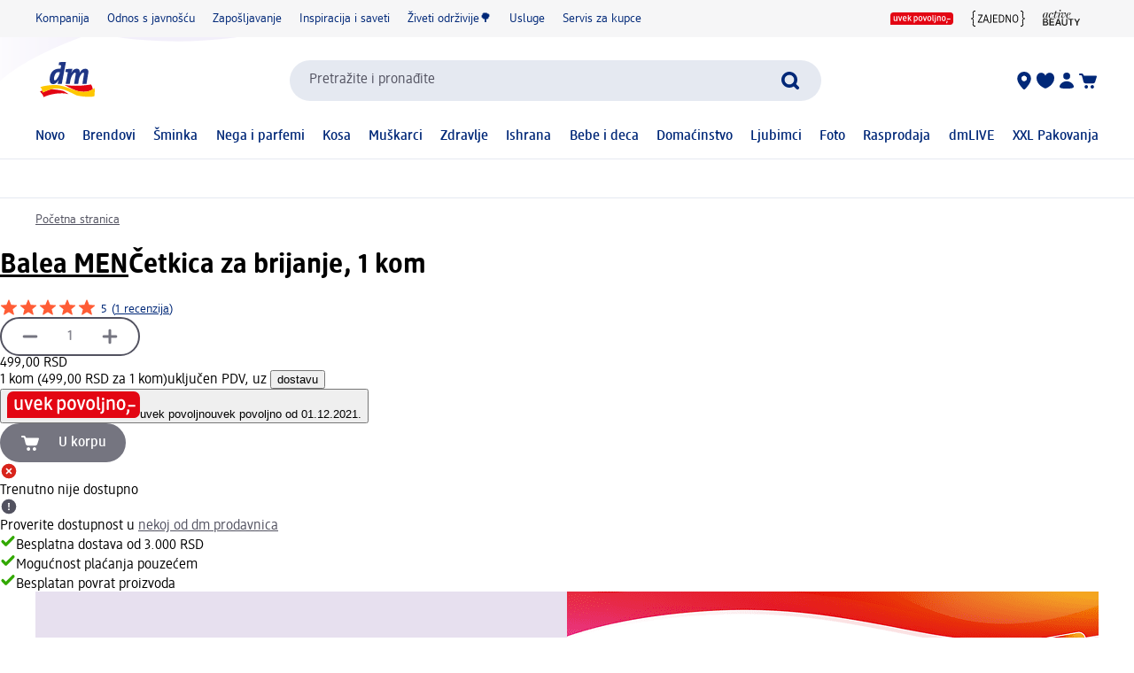

--- FILE ---
content_type: text/css
request_url: https://assets.dm.de/design-system/12.150.2/design-system_dm.min.css
body_size: 60
content:
.ps_icon-container-w8XHL{align-items:center;box-sizing:initial;display:flex;flex-direction:column;padding-right:var(--dimension-spacing-s-rem);width:1.5em}.ps_button-nqpPZ:not([data-overwritestyles=true]){-webkit-font-smoothing:antialiased;-moz-osx-font-smoothing:grayscale;align-items:center;background-color:initial;border-radius:44px;border-style:solid;border-width:2px;cursor:pointer;display:flex;font-family:var(--typography-font-family-primary-main);font-size:var(--typography-font-size-m-rem);font-weight:500;justify-content:center;padding:0 var(--dimension-spacing-s-rem);text-align:center;-webkit-text-decoration:none;text-decoration:none;transition:background-color .2s,color .2s,border-width .2s,border-color .2s;--_height:2.75em;min-height:var(--_height)}.ps_button-nqpPZ:not([data-overwritestyles=true]):focus{outline-color:var(--palette-color2-hex);outline-offset:var(--dimension-spacing-xxxs-rem);outline-style:auto;outline-width:medium}.ps_button-nqpPZ:not([data-overwritestyles=true]):disabled,.ps_button-nqpPZ:not([data-overwritestyles=true]):disabled>*,.ps_button-nqpPZ[aria-disabled=true]:not([data-overwritestyles=true]),.ps_button-nqpPZ[aria-disabled=true]:not([data-overwritestyles=true])>*{cursor:not-allowed}.ps_button-nqpPZ[data-size=s]:not([data-overwritestyles=true]){--_height:2em}.ps_button-nqpPZ[data-size=s]:not([data-overwritestyles=true]):has(>.ps_icon-container-w8XHL:only-child){aspect-ratio:1/1;padding:0}.ps_button-nqpPZ[data-size=s]:not([data-overwritestyles=true]):has(>.ps_icon-container-w8XHL:only-child)>.ps_icon-container-w8XHL{padding-right:0}.ps_button-nqpPZ[data-size=m]:not([data-overwritestyles=true]){--_height:2.75em}.ps_button-nqpPZ[data-size=m]:not([data-overwritestyles=true]):has(>.ps_icon-container-w8XHL:only-child){aspect-ratio:1/1;padding:0}.ps_button-nqpPZ[data-size=m]:not([data-overwritestyles=true]):has(>.ps_icon-container-w8XHL:only-child)>.ps_icon-container-w8XHL{padding-right:0}.ps_button-nqpPZ[data-size=l]:not([data-overwritestyles=true]){--_height:3em}.ps_button-nqpPZ[data-size=l]:not([data-overwritestyles=true]):has(>.ps_icon-container-w8XHL:only-child){aspect-ratio:1/1;padding:0}.ps_button-nqpPZ[data-size=l]:not([data-overwritestyles=true]):has(>.ps_icon-container-w8XHL:only-child)>.ps_icon-container-w8XHL{padding-right:0}.ps_button-nqpPZ[data-kind=primary]:not([data-overwritestyles=true]){background-color:var(--palette-cta-hex);border-color:var(--palette-cta-hex);color:var(--palette-color5-hex)}.ps_button-nqpPZ[data-kind=primary]:not([data-overwritestyles=true]):hover{background-color:var(--palette-color4-hex);border-color:var(--palette-color4-hex);color:var(--palette-color2-hex)}.ps_button-nqpPZ[data-kind=primary]:not([data-overwritestyles=true]):disabled,.ps_button-nqpPZ[data-kind=primary][aria-disabled=true]:not([data-overwritestyles=true]){background-color:var(--palette-color10-hex);border-color:var(--palette-color10-hex);color:var(--palette-color5-hex);cursor:not-allowed}.ps_button-nqpPZ[data-kind=primary]:not([data-overwritestyles=true]):disabled:hover,.ps_button-nqpPZ[data-kind=primary][aria-disabled=true]:not([data-overwritestyles=true]):hover{background-color:var(--palette-color10-hex);border-color:var(--palette-color10-hex);color:var(--palette-color5-hex)}.ps_button-nqpPZ[data-kind=primary]:not([data-overwritestyles=true]):disabled:focus,.ps_button-nqpPZ[data-kind=primary][aria-disabled=true]:not([data-overwritestyles=true]):focus{outline-color:var(--palette-color10-hex)}.ps_button-nqpPZ[data-kind=primary]:not([data-overwritestyles=true]):disabled:focus:hover,.ps_button-nqpPZ[data-kind=primary][aria-disabled=true]:not([data-overwritestyles=true]):focus:hover{border-color:var(--palette-color10-hex)}.ps_button-nqpPZ[data-kind=secondary]:not([data-overwritestyles=true]){background-color:var(--palette-color5-hex);border-color:var(--palette-cta-hex);color:var(--palette-cta-hex)}.ps_button-nqpPZ[data-kind=secondary]:not([data-overwritestyles=true]):hover{background-color:var(--palette-color4-hex);border-color:var(--palette-color4-hex);color:var(--palette-color2-hex)}.ps_button-nqpPZ[data-kind=secondary]:not([data-overwritestyles=true]):focus:hover{border-color:var(--palette-color4-hex)}.ps_button-nqpPZ[data-kind=secondary]:not([data-overwritestyles=true]):disabled,.ps_button-nqpPZ[data-kind=secondary]:not([data-overwritestyles=true]):disabled:hover,.ps_button-nqpPZ[data-kind=secondary][aria-disabled=true]:not([data-overwritestyles=true]),.ps_button-nqpPZ[data-kind=secondary][aria-disabled=true]:not([data-overwritestyles=true]):hover{background-color:var(--palette-color5-hex);border-color:var(--palette-color10-hex);color:var(--palette-color10-hex)}.ps_button-nqpPZ[data-kind=secondary]:not([data-overwritestyles=true]):disabled:focus,.ps_button-nqpPZ[data-kind=secondary][aria-disabled=true]:not([data-overwritestyles=true]):focus{outline-color:var(--palette-color10-hex)}.ps_button-nqpPZ[data-kind=secondary]:not([data-overwritestyles=true]):disabled:focus:hover,.ps_button-nqpPZ[data-kind=secondary][aria-disabled=true]:not([data-overwritestyles=true]):focus:hover{border-color:var(--palette-color10-hex)}.ps_button-nqpPZ[data-kind=invisible]:not([data-overwritestyles=true]){border-color:#0000;color:var(--palette-color3-hex)}.ps_button-nqpPZ[data-kind=invisible]:not([data-overwritestyles=true]):hover{background-color:initial;border-color:#0000;color:var(--palette-color2-hex)}.ps_button-nqpPZ[data-kind=invisible]:not([data-overwritestyles=true]):focus{outline-offset:var(--dimension-spacing-xxxs-rem)}.ps_button-nqpPZ[data-kind=invisible]:not([data-overwritestyles=true]):disabled,.ps_button-nqpPZ[data-kind=invisible][aria-disabled=true]:not([data-overwritestyles=true]){background-color:initial}.ps_button-nqpPZ[data-kind=invisible]:not([data-overwritestyles=true]):disabled:hover,.ps_button-nqpPZ[data-kind=invisible][aria-disabled=true]:not([data-overwritestyles=true]):hover{background-color:initial;border-color:#0000;color:var(--palette-color3-hex)}

--- FILE ---
content_type: text/css
request_url: https://assets.dm.de/om/consent-ui/2025.1029.162/css/consent-ui.min.css
body_size: -158
content:
.om_button-KYMrB {
	flex: 1;
}

.om_header-bHcWJ {
	display: flex;
	align-items: center;
	gap: var(--dimension-spacing-xxs-rem);
}

.om_title-p6Pu_ {
	font-weight: 500;
	color: var(--palette-color3-hex);
	margin-top: 0;
	margin-bottom: var(--dimension-spacing-xs-rem);
}

[data-omId="om-consent-collapsible"] svg {
	color: var(--palette-color15-hex);
}

.om_linkContainer-r0QuS {
	display: flex;
	gap: var(--dimension-spacing-xs-rem);
	margin-top: var(--dimension-spacing-m-rem);
}



--- FILE ---
content_type: text/css
request_url: https://assets.dm.de/content-ui/1.1583.0/css/content-full.min.css
body_size: 1321
content:
/*! The license information is located in the file oss-licenses.txt, which can always be found in the directory of the respective version: https://assets.dm.de/<bundle>/<version>/oss-licenses.txt (e.g. https://assets.dm.de/composing/2024.12.21043/oss-licenses.txt).  */.edico_errorComponent-QOI9X{margin-top:var(--dimension-spacing-m-rem)}.edico_errorMessageContainer-NRKJE{align-items:center;display:flex;flex-direction:column;justify-content:center;min-height:60vh;padding:var(--dimension-spacing-xl-rem) var(--dimension-spacing-s-rem)}.edico_errorMessageContent-mQcvc{color:var(--palette-color2-hex);font-family:var(--typography-font-family-primary-main);font-size:var(--typography-font-size-l-rem);font-weight:400;line-height:var(--typography-line-height-l-value);max-width:var(--dimension-content-size-m-value);text-align:center}.edico_loadMoreControlContainer-zPGtB{align-items:center;display:flex;justify-content:center;margin:var(--dimension-spacing-s-rem) auto;max-width:800px;position:relative;width:100%}.edico_outerContainer-e_hzD{container-name:foo;container-type:inline-size;height:100%;position:absolute;width:100%}.edico_medBadgeContainer-n12oa{align-items:center;background-color:var(--palette-background-hex);border-bottom-right-radius:var(--radius-l-rem);border-top-right-radius:var(--radius-l-rem);bottom:10%;display:flex;justify-content:center;left:0;position:absolute;width:45%}@container foo (width > 260px){.edico_medBadgeContainer-n12oa{bottom:7%;width:30%}}.edico_link-PeY1f{cursor:pointer;text-decoration:none}.edico_link-PeY1f:focus{outline-color:var(--palette-color2-hex)}.edico_footnote-B5fTF{cursor:help}.edico_footnote-B5fTF:focus{outline-color:var(--palette-color2-hex)}.edico_richTextContainer-yReK3{background-color:transparent;display:flex;justify-content:flex-start;margin:0 auto;max-width:var(--dimension-content-size-l-px);padding:0 var(--dimension-spacing-s-rem)}.edico_richTextContainerNoHorizontalPadding-sgNJ_{padding:0}.edico_richTextContainerCentered-N6kym{justify-content:center}.edico_richTextContainerInverted-OSO6o{background-color:var(--palette-color2-hex);padding:var(--dimension-spacing-xs-rem) var(--dimension-spacing-s-rem)}@media (min-width:900px){.edico_richTextContainer-yReK3{padding:0 var(--dimension-spacing-xl-rem)}.edico_richTextContainerNoHorizontalPadding-sgNJ_{padding:0}.edico_richTextContainerInverted-OSO6o{padding:var(--dimension-spacing-xs-rem) var(--dimension-spacing-xl-rem)}}@media (min-width:1200px){.edico_richTextContainer-yReK3{border-radius:0;padding:0 25px}.edico_richTextContainerNoHorizontalPadding-sgNJ_{padding:0}.edico_richTextContainerInverted-OSO6o{border-radius:6px;padding:var(--dimension-spacing-xs-rem) 25px}}@media (min-width:1280px){.edico_richTextContainer-yReK3{padding:0}.edico_richTextContainerInverted-OSO6o{padding:var(--dimension-spacing-xs-rem) var(--dimension-spacing-s-rem)}}.edico_richTextContent-wl4kh{color:var(--palette-color2-hex);font-family:var(--typography-font-family-primary-main);font-weight:400;line-height:var(--typography-line-height-m-value);max-width:var(--dimension-content-size-m-px);width:100%}.edico_richTextContentInverted-Q0Gh9{color:var(--palette-color5-hex)}.edico_td-xM_9O .edico_pTag-tadRB{margin:0 0 var(--dimension-spacing-xs-rem)}:is(.edico_td-xM_9O .edico_pTag-tadRB):last-child{margin-bottom:0}.edico_td-xM_9O .edico_pTag-tadRB{color:var(--palette-color3-hex)}.edico_strongTag-GnYqp{font-family:var(--typography-font-family-primary-main);font-weight:700}.edico_tocList-MRvD5{margin-block-start:unset;padding-inline-start:unset}.edico_aTag-rcbcg{overflow-wrap:anywhere;text-decoration:underline}.edico_aTagDefault-upa2a{color:var(--palette-color3-hex)}.edico_aTagDefault-upa2a:focus,.edico_aTagDefault-upa2a:hover{color:var(--palette-color2-hex)}.edico_aTagDefault-upa2a:focus{outline-color:var(--palette-color2-hex)}.edico_aTagInverted-OOWgU,.edico_aTagInverted-OOWgU:hover{color:var(--palette-color5-hex)}.edico_aTagInverted-OOWgU:focus{color:var(--palette-color5-hex);outline-color:var(--palette-color5-hex)}.edico_bottomSpacingUnlessLastChild-ESqwE{margin-bottom:var(--dimension-spacing-l-rem)}.edico_bottomSpacingUnlessLastChild-ESqwE:last-child{margin-bottom:0}.edico_tableContainer-dQKdx{display:flex;flex-direction:column;max-width:100%;overflow:auto}.edico_table-OSZWh{border-collapse:collapse;border-spacing:0;display:block;hyphens:auto;max-width:-moz-fit-content;max-width:fit-content;overflow-wrap:break-word;overflow-x:auto;table-layout:fixed}.edico_th-dEvBE{box-sizing:border-box;font-weight:400;max-width:29vw;min-width:29vw;padding:var(--dimension-spacing-xxs-rem);text-align:start}.edico_thDefault-fTLO5{background-color:var(--palette-color4-hex);border:3px solid var(--palette-background-alternative-hex);color:var(--palette-color2-hex)}.edico_thInverted-GyQcs{background-color:#335393;border:3px solid #5a73a7;color:#fff}.edico_td-xM_9O{max-width:29vw;min-width:29vw;padding:var(--dimension-spacing-xxs-rem);white-space:normal}.edico_td-xM_9O,.edico_tdDefault-c6WXy{border:3px solid var(--palette-color9-hex);color:var(--palette-color3-hex)}.edico_tdInverted-iMTXQ{border:3px solid #5a73a7;color:#fff}@media (min-width:900px){.edico_td-xM_9O,.edico_th-dEvBE{max-width:none;min-width:0;min-width:auto}}.edico_iconContainer-cml0b{align-items:center;background-color:hsla(0,0%,100%,.8);border-radius:50%;display:flex;justify-content:center;position:absolute;text-align:center}.edico_overlay-aIicg{background-color:#fff;border-radius:6px;display:block;height:100%;opacity:.3;position:absolute;text-align:center;width:100%}.edico_picture-wUJ7T,.edico_pictureContainer-YGnUF{display:flex;justify-content:center}.edico_pictureContainer-YGnUF{position:relative}.edico_imageContainer-n3ycJ{align-self:center;position:relative}@media (forced-colors:active){.edico_imageContainer-n3ycJ{background-color:#fff;forced-color-adjust:none}}.edico_image-OHTyg{display:block;height:auto;max-width:100%;width:auto}.edico_dummyImageStyle-mhJzp{aspect-ratio:1/.7025;background-color:var(--palette-color4-hex);display:flex;justify-content:center;width:100%}.edico_linkStyle-eG0od{text-decoration:none}.edico_resultsContainer-JI42o{display:flex}.edico_imageStyle-qHtWB{align-items:center;aspect-ratio:1/.7025;display:flex;flex:1 0 33%;flex-direction:row;justify-content:center;max-width:10rem;padding-right:0;position:relative}.edico_resultLabelStyle-oB3Mz{align-items:flex-start;display:flex;flex:1 0 67%;flex-direction:column;justify-content:center;padding-left:var(--dimension-spacing-xs-rem)}@media (min-width:600px){.edico_imageStyle-qHtWB{padding-right:0}.edico_resultLabelStyle-oB3Mz{padding-left:var(--dimension-spacing-m-rem)}}@media (min-width:900px){.edico_imageStyle-qHtWB{flex:1 0 22%;max-width:13rem;padding-right:0}.edico_resultLabelStyle-oB3Mz{flex:1 0 78%;padding-left:var(--dimension-spacing-xl-rem)}}.edico_container-Rmznk{color:var(--palette-color3-hex);font-family:var(--typography-font-family-primary-main);font-size:var(--typography-font-size-m-rem);font-weight:400;line-height:var(--typography-line-height-m-value);margin:0 auto var(--dimension-spacing-l-rem);max-width:var(--dimension-content-size-l-px);padding:0 var(--dimension-spacing-s-rem)}.edico_count-_6erd{margin:var(--dimension-spacing-xs-rem) 0}@media (min-width:900px){.edico_container-Rmznk{padding:0 var(--dimension-spacing-xl-rem)}}@media (min-width:1200px){.edico_container-Rmznk{padding:0 25px}}@media (min-width:1280px){.edico_container-Rmznk{padding:0}}.edico_image-LSSJ6{aspect-ratio:400/281;display:block;height:auto;margin-top:-12px;max-width:100%;width:auto}.edico_textContainer-sOMq9{padding:0 var(--dimension-spacing-xs-rem) .5rem var(--dimension-spacing-xs-rem)}.edico_textContainer-sOMq9,.edico_topContainer-JAq8v{display:flex;flex-direction:column}.edico_topBanner-aOcBK{align-items:center;background-color:#eae1fb;display:flex;flex:1;justify-content:center;padding:0 var(--dimension-spacing-xxs-rem);text-align:center}.edico_triangleInner-wEJCX{align-self:center;border-left:12px solid transparent;border-right:12px solid transparent;border-top:12px solid #eae1fb;height:0;width:0;z-index:2}.edico_triangleOuter-WQwEG{align-self:center;border-left:13px solid transparent;border-right:13px solid transparent;border-top:13px solid #fff;height:0;margin-top:-11px;width:0;z-index:1}.edico_imageContainer-FWbld{aspect-ratio:1/1.05;display:flex;flex-direction:column;position:relative;width:100%}

--- FILE ---
content_type: text/css
request_url: https://assets.dm.de/productsearch/2025.1120.20562/css/productsearch-dm.min.css
body_size: 1249
content:
:root{--breakpoints-horizontal-xxl-px:1800px;--breakpoints-horizontal-xl-px:1600px;--breakpoints-horizontal-l-px:1200px;--breakpoints-horizontal-m-px:900px;--breakpoints-horizontal-s-px:600px;--breakpoints-horizontal-xs-px:480px;--breakpoints-horizontal-xxs-px:374px;--breakpoints-vertical-l-px:900px;--breakpoints-vertical-m-px:600px;--breakpoints-vertical-s-px:475px}.ps_content-tile-container-LyLG1{display:flex;height:100%}.ps_buttonStyles-oLO7h{bottom:var(--dimension-spacing-m-rem);position:absolute;right:var(--dimension-spacing-m-rem)}.ps_container-qoqnY{border-radius:var(--radius-m-rem);height:100%;overflow:hidden}.ps_container-qoqnY,.ps_containerTop-XNHOE{background-color:#fff;background-color:var(--linking-tile-logo-bg,#fff);width:100%}.ps_containerTop-XNHOE{align-items:center;display:flex;justify-content:center;padding-bottom:var(--dimension-spacing-xl-rem);padding-top:var(--dimension-spacing-xl-rem);position:relative}.ps_containerTop-XNHOE>*{height:var(--linking-tile-logo-height);max-height:100%;max-width:100%;width:var(--linking-tile-logo-width )}.ps_containerBottom-Cikge{position:relative;width:100%}.ps_image-DOzZ4{width:100%}.ps_textOverlay-vWiN8{align-items:center;bottom:0;display:flex;justify-content:center;left:0;padding-left:var(--dimension-spacing-s-rem);padding-right:var(--dimension-spacing-s-rem);position:absolute;right:0;top:0}.ps_text-Djk8z{text-align:left}.ps_bottomHalfBorder-q5QA6{bottom:0;height:var(--radius-m-rem)}.ps_bottomHalf-pB6b8,.ps_bottomHalfBorder-q5QA6{background-color:#fff;background-color:var(--linking-tile-bottom-bg,#fff);left:0;position:absolute;right:0;z-index:0}.ps_bottomHalf-pB6b8{height:50%}.ps_icon-style-pharmacy-Za7Tt{height:25px;width:auto}.ps_icon-style-default-ZqpIA{height:25px;padding-right:var(--dimension-spacing-xxxs-rem);width:auto}.ps_reset-facet-container-K5JMK{border-bottom:1px solid var(--palette-color4-hex);display:flex;justify-content:flex-end;padding:var(--dimension-spacing-xs-rem) var(--dimension-spacing-xxs-rem) var(--dimension-spacing-xxs-rem);width:100%}.ps_reset-facet-button-J7JoS{-webkit-appearance:none;-moz-appearance:none;appearance:none;background-color:var(--palette-color5-hex);border:none;color:var(--palette-color2-hex);cursor:pointer;font-family:var(--typography-font-family-primary-main);font-size:var(--typography-font-size-xs-rem);font-weight:500}.ps_close-layer-container-cQQVH{border-top:1px solid var(--palette-color4-hex);display:flex;justify-content:center;padding:15px 0;width:100%}.ps_dropdown-egL3D{margin:var(--dimension-spacing-xxxs-rem) var(--dimension-spacing-xxs-rem) var(--dimension-spacing-xxxs-rem) 0}.ps_color-circle-MDWpz{border-style:solid}.ps_color-circle-image-YEkao{height:auto;width:auto}.ps_color-grid-container-a22Zr{align-items:center;background-color:inherit;border:none;color:var(--palette-color2-hex);cursor:pointer;display:flex;flex-direction:column;justify-content:flex-start;min-height:60px;padding:var(--dimension-spacing-xxs-rem) var(--dimension-spacing-xs-rem) 0;width:100%}.ps_color-grid-container-a22Zr.ps_selected-eh_1H,.ps_color-grid-container-a22Zr:focus,.ps_color-grid-container-a22Zr:focus-within,.ps_color-grid-container-a22Zr:hover{background-color:var(--palette-color4-hex);outline:none}.ps_color-grid-container-a22Zr .ps_text-container-WRTjW{margin:var(--dimension-spacing-xxxs-rem) 0;text-align:center}.ps_color-grid-container-a22Zr .ps_text-qM6ZA{color:var(--palette-color3-hex);font-size:var(--typography-font-size-s-rem)}.ps_selected-eh_1H:is(.ps_color-grid-container-a22Zr .ps_text-qM6ZA){color:var(--palette-color2-hex)}.ps_filter-facet-value-list-RlFmX{display:grid;grid-template-columns:repeat(4,25%);margin:0;padding:0}@media (min-width:600px){.ps_filter-facet-value-list-RlFmX{grid-template-columns:repeat(8,12.5%)}}@media (min-width:900px){.ps_filter-facet-value-list-RlFmX{grid-template-columns:repeat(3,33.3%)}}.ps_filter-form-ohNyu{margin:var(--dimension-spacing-xxs-rem) var(--dimension-spacing-xxs-rem)}.ps_input-field-container-gK_F2{display:flex;flex-direction:column}.ps_input-container-OeMA3{margin-bottom:var(--dimension-spacing-xs-rem);margin-left:var(--dimension-spacing-s-rem);margin-right:var(--dimension-spacing-s-rem);position:relative}.ps_input-with-separator-container-ZXb3m{align-items:center;display:flex;flex-direction:row;justify-content:flex-start}.ps_label-ahTZp{align-self:flex-start;margin:var(--dimension-spacing-s-rem) var(--dimension-spacing-s-rem) var(--dimension-spacing-xxxs-rem)}.ps_separator-container-FY0Mj{align-items:center;justify-content:center;margin-bottom:var(--dimension-spacing-xs-rem);padding-left:var(--dimension-spacing-xs-value);padding-right:var(--dimension-spacing-xs-value);width:var(--dimension-spacing-xl-rem)}.ps_separator-ym__S{width:60%}.ps_rightIconText-T3N2k{align-items:center}.ps_range-input-container-FK9cj{display:flex;flex-direction:row;justify-content:center;padding-bottom:var(--dimension-spacing-xs-value)}.ps_filters-dropdown-container-bohoR{display:flex;flex-wrap:wrap;justify-content:flex-start;margin:0 auto;max-width:var(--dimension-content-size-l-px);width:100%}.ps_collapsible-header-container-__I3O{display:flex;flex-grow:1;overflow:hidden;text-overflow:ellipsis;white-space:nowrap}.ps_collapsible-header-selected-values-container-t2meL{align-items:center;display:inline-flex;overflow:hidden}.ps_collapsible-header-selected-values-icon-eGxWa{display:flex;margin-left:var(--dimension-spacing-xxxs-rem)}.ps_collapsible-header-selected-values-rmxi5{align-items:center;color:var(--palette-color3-hex);font-size:var(--typography-font-size-s-rem);margin-left:var(--dimension-spacing-xxxs-rem);overflow:hidden;text-overflow:ellipsis;white-space:nowrap}.ps_layer-container-Vsy3v{display:flex;flex-direction:column;height:100%;justify-content:space-between}.ps_layer-header-fg1eG{display:flex;height:24px;justify-content:flex-start}.ps_layer-header-reset-button-rSSkE{-webkit-appearance:none;-moz-appearance:none;appearance:none;background-color:var(--palette-color5-hex);border:none;color:var(--palette-color2-hex);cursor:pointer;font-family:var(--typography-font-family-primary-main);font-size:var(--typography-font-size-s-rem);font-weight:500;height:24px;margin:0;padding:0}.ps_layer-content-uzXaa{align-items:center;background:var(--palette-color9-hex);flex-grow:1}.ps_layer-collapsible-container-uBxG3{box-sizing:border-box;margin:0 auto;max-width:var(--dimension-content-size-m-px);padding:0 var(--dimension-spacing-xxs-rem)}.ps_layer-footer-aYV4G{background:var(--palette-color5-hex);margin:0 auto;max-width:100%;padding:var(--dimension-spacing-xxs-rem);width:var(--dimension-content-size-m-px)}.ps_layer-control-container-BApOI{max-width:800px;width:100%}.ps_layer-control-container-BApOI,.ps_tag-wbVwP{align-items:center;display:flex;justify-content:center}.ps_tag-wbVwP{-webkit-appearance:none;-moz-appearance:none;appearance:none;background-color:transparent;border-color:var(--palette-color4-hex);border-radius:10rem;border-style:solid;border-width:2px;color:var(--palette-color2-hex);cursor:pointer;font-family:var(--typography-font-family-primary-main);font-size:var(--typography-font-size-s-rem);font-weight:400;margin-bottom:var(--dimension-spacing-xxs-rem);margin-right:var(--dimension-spacing-xxs-rem);min-height:var(--dimension-spacing-l-rem);padding:var(--dimension-spacing-xxxs-rem) var(--dimension-spacing-xs-rem)}.ps_tag-wbVwP:hover{border-color:var(--palette-color2-hex)}.ps_tag-wbVwP:focus{box-shadow:0 0 5px var(--palette-color1-hex);outline:none}.ps_image-container-m1v4p,.ps_tag-name-Wnv3h{margin-right:var(--dimension-spacing-xxs-rem)}.ps_cloud-container-hIReJ{display:flex;flex-flow:row wrap;margin-bottom:0;margin-top:var(--dimension-spacing-xs-rem);padding:0}.ps_filter-control-container-FGTox{margin-bottom:var(--dimension-spacing-xs-rem)}.ps_store-availability-filter-banner-g1mA_{align-items:center;background-color:var(--palette-color4-hex);border-radius:var(--radius-s-rem);display:flex;gap:var(--dimension-spacing-xs-rem);padding:var(--dimension-spacing-xxs-rem) var(--dimension-spacing-xs-rem)}.ps_store-availability-filter-control-QUmEe{align-items:center;display:flex;justify-content:center;min-height:27.19px}.ps_store-availability-filter-text-CMRof{margin-top:var(--dimension-spacing-xxxs-rem)}.ps_store-availability-filter-banner-icon-container-RvLwO{align-items:center;display:flex;flex-direction:column;height:100%;justify-content:center}.ps_storefinder-map-layer-UXQfD{height:88vh;overflow-y:auto}@media (min-width:900px){.ps_storefinder-map-layer-UXQfD{height:auto}}.ps_filter-loading-zVe__{animation:ps_pulse-vorPW 2s infinite;background-color:var(--palette-color9-hex);height:47.19px;width:100%}@keyframes ps_pulse-vorPW{0%{opacity:1}50%{opacity:.5}to{opacity:1}}

--- FILE ---
content_type: image/svg+xml
request_url: https://editorial-content.dm-static.com/image/upload/fl_sanitize/content/rootpage-dm-shop-sr-rs/resource/blob/3146166/75d00d8cc3d2e2985abc3828a6e94991/footer-immerguenstig-bild-data.svg
body_size: 2177
content:
<?xml version="1.0"?>
<svg xmlns="http://www.w3.org/2000/svg" width="71" height="22" viewBox="0 0 71 22" fill="none">
<path d="M67.6984 4H3.30156C2.41997 4.00653 1.57705 4.36071 0.957995 4.98473C0.338942 5.60874 -0.00560092 6.45154 6.88842e-05 7.32796V18H67.6984C69.5231 18 70.9999 16.5072 70.9999 14.672V7.32796C71.0032 6.89387 70.9204 6.4634 70.7562 6.06115C70.592 5.65891 70.3496 5.29278 70.043 4.9837C69.7364 4.67462 69.3715 4.42866 68.9692 4.25987C68.5669 4.09108 68.1351 4.00277 67.6984 4Z" fill="#E30613"/>
<path d="M67.4755 11.0476H64.3099C64.1087 11.0476 63.9852 11.1076 63.9852 11.5417C63.9852 11.9758 64.1087 12.0358 64.3099 12.0358H67.4755C67.6731 12.0358 67.7966 11.9758 67.7966 11.5417C67.7966 11.1076 67.6731 11.0476 67.4755 11.0476ZM63.9817 13.4086C63.5299 13.4086 63.417 13.6098 63.417 13.8603C63.417 13.9944 63.4523 14.2556 63.4523 14.485C63.4523 15.2049 63.1488 15.5437 62.9794 15.7908C62.9229 15.8719 62.8982 15.9319 62.8982 16.0025C62.8982 16.2248 63.1382 16.3907 63.3076 16.3907C63.7099 16.3907 64.6063 15.4237 64.6063 14.1356C64.6063 13.6662 64.4863 13.4086 63.9817 13.4086ZM26.4142 8.59137C26.4142 8.32669 26.4495 8.14671 26.8871 8.14671C27.2683 8.14671 27.3494 8.28434 27.3988 8.59137L27.4271 8.78547C27.595 8.55694 27.8146 8.37133 28.0679 8.24376C28.3212 8.1162 28.601 8.05029 28.8846 8.05142C30.021 8.05142 30.8433 9.09604 30.8433 10.8394C30.8433 12.7522 29.841 13.8568 28.6623 13.8568C28.4439 13.8616 28.2268 13.8232 28.0233 13.7439C27.8198 13.6646 27.634 13.5458 27.4765 13.3945V15.4061C27.4765 15.6496 27.4271 15.8366 26.9471 15.8366C26.4672 15.8366 26.4178 15.6496 26.4178 15.4026L26.4142 8.59137ZM27.473 12.4169C27.7588 12.6957 28.1082 12.8792 28.4964 12.8792C29.1211 12.8792 29.7492 12.3922 29.7492 10.9524C29.7492 9.72069 29.2905 9.06075 28.5564 9.06075C28.3465 9.06697 28.1407 9.11994 27.9539 9.21579C27.767 9.31164 27.604 9.44796 27.4765 9.61482L27.473 12.4169ZM31.6938 10.9876C31.6938 9.12427 32.6713 8.05142 33.9983 8.05142C35.3111 8.05142 36.2428 9.11015 36.2428 10.9241C36.2428 12.784 35.2652 13.8533 33.9383 13.8533C32.6255 13.8533 31.6938 12.8051 31.6938 10.9876ZM35.1453 10.9488C35.1453 9.66422 34.6971 8.99369 33.9665 8.99369C33.236 8.99369 32.7913 9.66422 32.7913 10.9488C32.7913 12.2334 33.2395 12.9075 33.9701 12.9075C34.7006 12.9075 35.1453 12.2369 35.1453 10.9488ZM36.8075 8.59137C36.7892 8.54541 36.7808 8.49611 36.7828 8.44668C36.7828 8.26317 36.9169 8.14671 37.3051 8.14671C37.7886 8.14671 37.8591 8.32316 37.9368 8.59137L38.7555 11.3582C38.8085 11.5311 38.9108 11.9087 38.9849 12.3534H39.0026C39.0802 11.9123 39.179 11.5523 39.239 11.3476L40.079 8.5949C40.1601 8.33375 40.2131 8.14671 40.6719 8.14671C41.0283 8.14671 41.1659 8.26317 41.1659 8.44668C41.1659 8.48432 41.1577 8.53256 41.1412 8.59137L39.6308 13.2992C39.5143 13.6592 39.3696 13.758 38.9743 13.758C38.5791 13.758 38.4344 13.6592 38.3179 13.2992L36.8075 8.59137ZM41.7059 10.9876C41.7059 9.12427 42.6834 8.05142 44.0104 8.05142C45.3232 8.05142 46.2549 9.11015 46.2549 10.9241C46.2549 12.784 45.2773 13.8533 43.9504 13.8533C42.6376 13.8533 41.7059 12.8051 41.7059 10.9876ZM45.1574 10.9488C45.1574 9.66422 44.7092 8.99369 43.9786 8.99369C43.2481 8.99369 42.8034 9.66422 42.8034 10.9488C42.8034 12.2334 43.2516 12.9075 43.9786 12.9075C44.7056 12.9075 45.1574 12.2369 45.1574 10.9488ZM55.7341 10.1089C55.7341 9.36778 55.4588 9.06075 54.8977 9.06075C54.4441 9.07265 54.0118 9.25541 53.6872 9.57247V13.3239C53.6872 13.571 53.6413 13.7615 53.1579 13.7615C52.6744 13.7615 52.6285 13.571 52.6285 13.3239V8.5949C52.6285 8.33375 52.6603 8.14671 53.0979 8.14671C53.479 8.14671 53.5637 8.28787 53.6096 8.59137L53.6308 8.71489C54.019 8.2914 54.5836 8.05142 55.2047 8.05142C56.1223 8.05142 56.7928 8.5702 56.7928 9.86891V13.3274C56.7928 13.5745 56.747 13.7615 56.2635 13.7615C55.78 13.7615 55.7341 13.571 55.7341 13.3239V10.1089ZM57.9363 10.9876C57.9363 9.12427 58.9103 8.05142 60.2373 8.05142C61.5501 8.05142 62.4818 9.11015 62.4818 10.9241C62.4818 12.784 61.5077 13.8533 60.1808 13.8533C58.868 13.8533 57.9363 12.8051 57.9363 10.9876ZM61.3878 10.9488C61.3878 9.66422 60.9396 8.99369 60.209 8.99369C59.4785 8.99369 59.0303 9.66422 59.0303 10.9488C59.0303 12.2334 59.482 12.9075 60.209 12.9075C60.936 12.9075 61.3878 12.2369 61.3878 10.9488ZM6.82058 8.58079C6.82058 8.33375 6.86998 8.14671 7.34994 8.14671C7.8299 8.14671 7.87931 8.33375 7.87931 8.58079V12.1028C7.87931 12.6216 7.97813 13.2392 7.97813 13.4439C7.97813 13.5921 7.92872 13.7615 7.49464 13.7615C7.15937 13.7615 7.04644 13.6592 6.89469 13.1722C6.69275 13.391 6.44693 13.5647 6.17328 13.6821C5.89963 13.7995 5.60431 13.8578 5.30659 13.8533C4.39255 13.8533 3.71143 13.3239 3.71143 12.0393V8.58079C3.71143 8.33375 3.76083 8.14671 4.24079 8.14671C4.72075 8.14671 4.77016 8.33375 4.77016 8.58079V11.7923C4.77016 12.544 5.04896 12.8475 5.60656 12.8475C6.06262 12.8391 6.49771 12.6544 6.82058 12.3322V8.58079ZM8.89922 8.59137C8.88214 8.54515 8.87493 8.49586 8.87805 8.44668C8.87805 8.26317 9.01216 8.14671 9.39683 8.14671C9.88032 8.14671 9.95443 8.32316 10.0321 8.59137L10.8508 11.3582C10.9038 11.5311 11.0061 11.9087 11.0767 12.3534H11.0979C11.172 11.9123 11.2708 11.5523 11.3343 11.3476L12.1742 8.5949C12.2554 8.33375 12.3084 8.14671 12.7671 8.14671C13.1236 8.14671 13.2612 8.26317 13.2612 8.44668C13.2612 8.48432 13.2518 8.53256 13.233 8.59137L11.7225 13.2992C11.6096 13.6592 11.4649 13.758 11.0661 13.758C10.6673 13.758 10.5261 13.6592 10.4097 13.2992L8.89922 8.59137ZM15.0575 11.3194C15.1458 12.4522 15.6575 12.9004 16.5362 12.9004C17.2174 12.9004 17.6126 12.6322 17.8208 12.6322C18.0502 12.6322 18.1173 12.9781 18.1173 13.1722C18.1173 13.4086 18.022 13.4968 17.7855 13.5921C17.5738 13.6768 17.0374 13.8533 16.3809 13.8533C14.8811 13.8533 13.9635 12.9145 13.9635 11.0476C13.9635 9.11015 14.9481 8.05142 16.2468 8.05142C17.4856 8.05142 18.2973 9.01134 18.2973 10.7371C18.2973 11.1853 18.2443 11.3194 17.8491 11.3194H15.0575ZM17.2562 10.5218C17.2244 9.42777 16.8256 8.95487 16.2257 8.95487C15.601 8.95487 15.1563 9.47365 15.0611 10.5218H17.2562ZM50.1334 9.72422C50.1334 9.47718 50.1828 9.29014 50.6628 9.29014C51.1427 9.29014 51.1921 9.48071 51.1921 9.72422V13.8956C51.1921 15.6178 49.9464 15.7661 49.604 15.7661C49.3182 15.7661 49.1982 15.6637 49.1982 15.272C49.1982 14.9403 49.2829 14.8944 49.4946 14.8203C49.7417 14.7285 50.1299 14.6262 50.1299 13.7439L50.1334 9.72422ZM50.6628 8.66549C50.2499 8.66549 50.0064 8.34081 50.0064 7.97025C50.0064 7.59969 50.2499 7.27148 50.6628 7.27148C51.0757 7.27148 51.3192 7.59616 51.3192 7.97025C51.3192 8.34434 51.0792 8.66549 50.6628 8.66549ZM47.3948 7.26443C47.3948 7.01739 47.4407 6.83035 47.9242 6.83035C48.4077 6.83035 48.4535 7.01739 48.4535 7.26443V12.1134C48.4535 12.7804 48.7782 12.8051 48.9829 12.8898C49.1417 12.9569 49.1805 13.0451 49.1805 13.278C49.1805 13.7615 49.0041 13.7968 48.7571 13.7968C48.0795 13.7968 47.3948 13.518 47.3948 12.2546V7.26443ZM21.2829 11.2064L20.7182 11.8064V13.3239C20.7182 13.571 20.6724 13.7615 20.1889 13.7615C19.7054 13.7615 19.6595 13.571 19.6595 13.3274V7.26443C19.6595 7.01739 19.7054 6.83035 20.1889 6.83035C20.6724 6.83035 20.7182 7.01739 20.7182 7.26443V10.6277L22.3028 8.60549C22.5498 8.29493 22.6663 8.14671 23.1498 8.14671C23.4862 8.14671 23.6545 8.22435 23.6545 8.37963C23.6545 8.43256 23.6333 8.4855 23.5345 8.60902L21.9922 10.4512L23.718 13.3063C23.7533 13.3733 23.785 13.458 23.7886 13.518C23.7886 13.6662 23.6474 13.7615 23.2874 13.7615C22.7934 13.7615 22.6981 13.5851 22.5287 13.3027L21.2829 11.2064Z" fill="white"/>
</svg>


--- FILE ---
content_type: image/svg+xml
request_url: https://assets.dm.de/om/review-ui/assets/stars/StarFilledABTest.svg
body_size: 313
content:
<?xml version="1.0" encoding="utf-8"?>
<!-- Generator: Adobe Illustrator 24.1.0, SVG Export Plug-In . SVG Version: 6.00 Build 0)  -->
<svg version="1.1" id="Ebene_1" xmlns="http://www.w3.org/2000/svg" xmlns:xlink="http://www.w3.org/1999/xlink" x="0px" y="0px"
	 viewBox="0 0 24 24" style="enable-background:new 0 0 24 24;" xml:space="preserve">
<style type="text/css">
	.st0{fill:#ff5c35;}
</style>
<g>
	<g>
		<g>
			<path class="st0" d="M17.45,21.25L12,17.91l-5.45,3.34c-0.14,0.09-0.28,0.13-0.41,0.13c-0.3,0-0.53-0.19-0.53-0.57
				c0-0.13,0.03-0.22,0.16-0.75l1.42-5.59l-4.91-4.04C2.07,10.25,2,10.07,2,9.9c0-0.31,0.22-0.49,0.63-0.52l6.41-0.45l2.39-5.86
				c0.12-0.3,0.34-0.44,0.57-0.44s0.45,0.14,0.57,0.44l2.39,5.86l6.41,0.45C21.78,9.41,22,9.59,22,9.9c0,0.17-0.07,0.35-0.29,0.53
				l-4.91,4.04l1.42,5.59c0.13,0.53,0.16,0.62,0.16,0.75c0,0.38-0.22,0.57-0.53,0.57C17.72,21.37,17.59,21.34,17.45,21.25z"/>
		</g>
	</g>
</g>
</svg>


--- FILE ---
content_type: image/svg+xml
request_url: https://editorial-content.dm-static.com/image/upload/fl_sanitize/content/rootpage-dm-shop-sr-rs/resource/blob/3146154/b676dc950535a7e309aa3ca02c3812db/miteinander-logo-data.svg
body_size: 1932
content:
<?xml version="1.0"?>
<svg xmlns="http://www.w3.org/2000/svg" width="61" height="22" viewBox="0 0 61 22" fill="none">
<path d="M1.66225 10.9998C2.13454 10.8622 2.54353 10.5523 2.81455 10.1268C3.08556 9.7013 3.20053 9.18851 3.13845 8.68207C3.13845 7.66607 2.806 5.71979 2.806 4.77681C2.806 3.22106 3.6844 3.06548 4.7153 2.95753C4.9044 2.93848 5.0264 2.92578 5.0264 2.49716C5.0264 2.05266 4.89525 2.01456 4.5628 2.01456C4.2043 1.97451 3.84173 2.01735 3.50098 2.14002C3.16023 2.2627 2.8497 2.46218 2.59156 2.72422C2.33343 2.98626 2.13406 3.30441 2.00768 3.65593C1.88131 4.00745 1.83105 4.38368 1.8605 4.75776C1.8605 5.75154 2.1899 7.68829 2.1899 8.71065C2.1899 10.3712 1.3115 10.4506 0.2989 10.5268C0.122 10.5363 0 10.5585 0 10.9998C0 11.4412 0.122 11.4634 0.305 11.4729C1.3115 11.5491 2.196 11.6317 2.196 13.289C2.196 14.3114 1.8605 16.2481 1.8605 17.2419C1.83098 17.6163 1.88129 17.9928 2.00784 18.3446C2.13439 18.6964 2.33404 19.0147 2.59253 19.2768C2.85101 19.5389 3.16194 19.7383 3.50307 19.8607C3.8442 19.9832 4.20712 20.0257 4.56585 19.9851C4.89525 19.9851 5.02945 19.947 5.02945 19.5025C5.02945 19.0707 4.90745 19.0612 4.7153 19.0421C3.6844 18.9342 2.806 18.7754 2.806 17.2228C2.806 16.2799 3.1354 14.3336 3.1354 13.3176C3.19763 12.8116 3.08309 12.2991 2.81268 11.8737C2.54226 11.4482 2.13397 11.1381 1.66225 10.9998ZM59.3377 10.9998C58.866 10.8616 58.4577 10.5514 58.1873 10.126C57.9169 9.70054 57.8024 9.18809 57.8646 8.68207C57.8646 7.66607 58.194 5.71979 58.194 4.77681C58.194 3.22106 57.3156 3.06548 56.2847 2.95753C56.0956 2.93848 55.9736 2.92896 55.9736 2.49716C55.9736 2.05266 56.1047 2.01456 56.4372 2.01456C56.7957 1.97451 57.1583 2.01735 57.499 2.14002C57.8398 2.2627 58.1503 2.46218 58.4084 2.72422C58.6666 2.98626 58.8659 3.30441 58.9923 3.65593C59.1187 4.00745 59.1689 4.38368 59.1395 4.75776C59.1395 5.75154 58.807 7.68829 58.807 8.71065C58.807 10.3712 59.6854 10.4506 60.698 10.5268C60.878 10.5363 61 10.5585 61 10.9998C61 11.4412 60.878 11.4634 60.695 11.4729C59.6885 11.5491 58.804 11.6317 58.804 13.289C58.804 14.3114 59.1395 16.2481 59.1395 17.2419C59.169 17.6163 59.1187 17.9928 58.9922 18.3446C58.8656 18.6964 58.666 19.0147 58.4075 19.2768C58.149 19.5389 57.8381 19.7383 57.4969 19.8607C57.1558 19.9832 56.7929 20.0257 56.4341 19.9851C56.1047 19.9851 55.9705 19.947 55.9705 19.5025C55.9705 19.0707 56.0926 19.0612 56.2847 19.0421C57.3126 18.9342 58.191 18.7754 58.191 17.2228C58.191 16.2799 57.8616 14.3336 57.8616 13.3176C57.7993 12.8116 57.9139 12.2991 58.1843 11.8737C58.4547 11.4482 58.866 11.1381 59.3377 10.9998ZM50.0718 15.6449C51.972 15.6449 53.3811 14.0066 53.3811 10.9586C53.3811 7.95499 52.0086 6.36114 50.1329 6.36114C48.2358 6.36114 46.8236 7.99945 46.8236 11.0475C46.8236 14.051 48.1961 15.6449 50.0718 15.6449ZM50.1023 14.74C48.7603 14.74 47.8148 13.4922 47.8148 11.0094C47.8148 8.52015 48.7603 7.26284 50.1023 7.26284C51.4443 7.26284 52.396 8.5138 52.396 10.9967C52.396 13.4859 51.4504 14.74 50.1023 14.74ZM43.9505 15.1369C44.001 15.2686 44.0924 15.3789 44.2101 15.4503C44.3279 15.5216 44.4652 15.5499 44.6001 15.5306C45.0332 15.5306 45.1003 15.3686 45.1003 15.1178V6.84374C45.1003 6.62467 45.0516 6.47544 44.6368 6.47544C44.2219 6.47544 44.1731 6.62467 44.1731 6.84374V11.9873C44.1731 12.8128 44.1945 13.2477 44.2372 13.8288H44.2158C43.9638 13.2025 43.6735 12.5938 43.3466 12.0063L40.626 6.88184C40.5711 6.74101 40.4716 6.62394 40.344 6.55003C40.2164 6.47612 40.0684 6.4498 39.9245 6.47544C39.4212 6.47544 39.345 6.65007 39.345 6.90724V15.1623C39.345 15.3845 39.3969 15.5337 39.8117 15.5337C40.2265 15.5337 40.2752 15.3813 40.2752 15.1623V9.7965C40.2752 8.971 40.2508 8.5392 40.2081 7.955H40.2325C40.4844 8.58229 40.7748 9.19209 41.1018 9.78062L43.9505 15.1369ZM33.8092 15.4925C36.0449 15.4925 37.6248 13.8827 37.6248 10.9586C37.6248 8.07247 36.0876 6.51354 33.8733 6.51354H31.964C31.6986 6.51354 31.5827 6.63102 31.5827 6.90724V15.0988C31.5827 15.375 31.6986 15.4956 31.964 15.4956L33.8092 15.4925ZM32.5496 14.5908V7.41207H33.8337C35.5142 7.41207 36.6366 8.62175 36.6366 10.9617C36.6366 13.3335 35.4776 14.5876 33.8001 14.5876L32.5496 14.5908ZM29.6338 15.4925C29.8168 15.4925 29.9327 15.448 29.9327 15.048C29.9327 14.6479 29.8198 14.6035 29.6338 14.6035H26.0043V11.3554H29.1275C29.3166 11.3554 29.4325 11.311 29.4325 10.9141C29.4325 10.5172 29.3166 10.476 29.1275 10.476H26.0043V7.40254H29.585C29.771 7.40254 29.8869 7.35809 29.8869 6.95804C29.8869 6.55799 29.771 6.51354 29.585 6.51354H25.4187C25.1533 6.51354 25.0374 6.63419 25.0374 6.90724V15.0988C25.0374 15.375 25.1533 15.4956 25.4187 15.4956L29.6338 15.4925ZM22.021 13.7557C22.0389 13.9563 22.0179 14.1586 21.9592 14.3506C21.9004 14.5426 21.8052 14.7203 21.6791 14.8731C21.5531 15.026 21.3988 15.1509 21.2254 15.2404C21.052 15.3299 20.863 15.3821 20.6698 15.394C20.435 15.4575 20.3588 15.5242 20.3588 15.8195C20.3588 16.1465 20.4533 16.264 20.7431 16.264C21.0482 16.2732 21.3519 16.2158 21.6344 16.0953C21.917 15.9748 22.1721 15.794 22.3833 15.5645C22.5946 15.335 22.7573 15.062 22.8609 14.763C22.9645 14.464 23.0067 14.1458 22.9848 13.8288V6.84374C22.9848 6.62467 22.939 6.47544 22.5029 6.47544C22.0667 6.47544 22.021 6.62467 22.021 6.84374V13.7557ZM18.2116 12.2952H15.4879L16.8604 7.64067L18.2116 12.2952ZM19.0442 15.1623C19.1052 15.375 19.1753 15.5306 19.6328 15.5306C19.9836 15.5306 20.1056 15.4353 20.1056 15.2797C20.1064 15.235 20.098 15.1907 20.0812 15.1496L17.5284 6.84057C17.4613 6.62149 17.3271 6.47227 16.8879 6.47227C16.4426 6.47227 16.3084 6.62149 16.2443 6.84057L13.6579 15.1464C13.6411 15.1875 13.6327 15.2319 13.6335 15.2766C13.6335 15.4353 13.7555 15.5306 14.0849 15.5306C14.521 15.5306 14.5851 15.3655 14.6461 15.1559L15.2378 13.143H18.4616L19.0442 15.1623ZM12.9198 15.4925C13.1058 15.4925 13.2217 15.4512 13.2217 15.048C13.2217 14.6447 13.1059 14.6035 12.9168 14.6035H8.86025L12.9076 7.73592C13.1424 7.33904 13.1821 7.23427 13.1821 6.98979C13.1821 6.60879 13.0815 6.51354 12.8161 6.51354H8.21975C8.0337 6.51354 7.9178 6.55799 7.9178 6.95804C7.9178 7.35809 8.0337 7.40254 8.2228 7.40254H12.0109L7.9666 14.2701C7.73175 14.6638 7.6921 14.7717 7.6921 15.0162C7.6921 15.3972 7.79275 15.4925 8.0581 15.4925H12.9198Z" fill="black"/>
</svg>


--- FILE ---
content_type: image/svg+xml
request_url: https://editorial-content.dm-static.com/image/upload/fl_sanitize/content/rootpage-dm-shop-sr-rs/resource/blob/3146148/54bf76dca06c0499ece1fb9ea7d3ffaa/activebeauty-data.svg
body_size: 2474
content:
<?xml version="1.0"?>
<svg xmlns="http://www.w3.org/2000/svg" width="43" height="22" viewBox="0 0 43 22" fill="none">
<path d="M40.7105 11.1439L38.77 14.5318L36.8296 11.1439H35.3532L38.1162 15.7811V18.8302H39.445V15.8022L42.1869 11.1439H40.7105ZM28.9413 12.3508H31.0927V18.8302H32.4214V12.3508H34.5939V11.1439H28.9413V12.3508ZM26.4314 16.2681C26.4314 17.2421 25.7354 17.7926 24.6386 17.7926C23.5419 17.7926 22.8458 17.2421 22.8458 16.2681V11.1439H21.5171V16.1198C21.4538 16.8821 21.7069 17.6232 22.2131 18.1738C22.888 18.7455 23.7739 19.0419 24.6597 18.9996C25.5456 19.0419 26.4103 18.7455 27.0853 18.1738C27.5915 17.6232 27.8446 16.8821 27.7813 16.1198V11.1439H26.4525L26.4314 16.2681ZM16.4551 15.7599L17.4464 12.859L18.4377 15.7599H16.4551ZM16.7714 11.1439L13.9452 18.8302H15.3794L16.0332 16.9245H18.8384L19.4923 18.8302H20.9476L18.1213 11.1439H16.7714ZM8.92535 15.4423H12.3844V14.2989H8.92535V12.3508H12.7429V11.1439H7.59657V18.8302H12.8906V17.6232H8.92535V15.4423ZM3.56807 17.6232H1.41672V15.4634H3.69462C4.26409 15.4634 4.96011 15.654 4.96011 16.5433C4.96011 17.2209 4.43282 17.6232 3.56807 17.6232ZM1.41672 12.3508H3.25169C3.58916 12.3085 3.94772 12.3932 4.243 12.6049C4.45392 12.7955 4.58047 13.0496 4.58047 13.3248C4.58047 13.6001 4.47501 13.8754 4.26409 14.0659C3.94772 14.2565 3.58916 14.3412 3.2306 14.32H1.41672V12.3508ZM4.81247 14.7859C5.44522 14.5318 5.86706 13.8965 5.84596 13.1978C5.86706 12.5414 5.55068 11.9273 5.02339 11.5885C4.43282 11.2286 3.7368 11.0803 3.04078 11.165H0.130127V18.8513H3.14623C3.92662 18.9149 4.70702 18.7455 5.40304 18.3643C5.99361 17.962 6.35216 17.2633 6.33107 16.5433C6.32194 16.1185 6.16513 15.7103 5.8878 15.3894C5.61047 15.0684 5.23007 14.8549 4.81247 14.7859ZM30.5865 5.02448C30.5865 6.14672 29.4053 6.909 27.8024 7.35366C28.1609 5.87145 29.089 4.32572 30.0803 4.32572C30.4388 4.30455 30.5865 4.55864 30.5865 5.02448ZM31.5778 5.21505C31.5778 4.51629 30.945 4.13515 30.0803 4.13515C27.95 4.3469 26.347 6.21024 26.4314 8.34885C26.3049 9.42875 27.0642 10.4028 28.1398 10.5086C28.2453 10.5298 28.3297 10.5298 28.4351 10.5298C29.7217 10.5298 30.5021 9.74636 31.1981 8.43355L31.0083 8.34885C30.3756 9.53462 29.6584 10.0428 28.8148 10.0428C28.0555 10.0428 27.6336 9.49227 27.6336 8.51825C27.6336 8.17946 27.6758 7.86184 27.7391 7.54423C30.017 6.95134 31.5778 6.33729 31.5778 5.21505ZM22.3607 10.4663C24.1535 10.4663 26.0307 7.37483 26.0307 5.32092C26.0307 4.57982 25.7565 4.07163 25.1026 4.07163C24.9973 4.06295 24.8913 4.07527 24.7908 4.10787C24.6902 4.14047 24.5971 4.19271 24.5167 4.26159C24.4363 4.33047 24.3703 4.41462 24.3225 4.50921C24.2746 4.6038 24.2459 4.70695 24.2379 4.81273V4.91861C24.2168 5.29974 24.5121 5.61736 24.8917 5.63853H24.9761C25.1026 5.61736 25.2292 5.63853 25.3557 5.70206C25.4401 5.76558 25.4823 5.87145 25.4823 6.06202C25.4823 7.5654 24.1746 9.87341 23.0146 9.87341C22.3396 9.87341 22.1076 9.3017 22.1076 8.4759C22.1709 7.18426 22.656 5.95615 23.5208 5.0033C23.7528 4.70686 23.8371 4.53747 23.8371 4.32572C23.8371 4.1775 23.7739 4.11398 23.6473 4.11398C23.6051 4.11398 23.563 4.11398 23.5208 4.13515V4.24103C23.5208 4.62216 23.3731 4.79156 23.12 4.79156C22.6771 4.79156 22.2764 4.13515 21.6225 4.13515C21.0741 4.13515 20.7789 4.53747 20.7789 5.13035C20.7789 5.46914 20.8632 5.78676 21.0109 6.0832L21.1374 6.04085C21.1131 5.95819 21.0989 5.87286 21.0952 5.78676C21.0952 5.49031 21.2429 5.36327 21.5382 5.36327C21.7913 5.36327 22.0444 5.38444 22.3607 5.38444C22.7193 5.38444 23.0778 5.2574 23.3309 4.98213L23.352 5.0033C22.3396 6.12554 20.9687 7.09957 20.9687 8.92056C20.9687 9.83106 21.4327 10.4663 22.3607 10.4663ZM18.3322 10.4663C19.3235 10.4663 19.7665 9.78871 20.2937 8.3912L20.0828 8.32768C19.6188 9.51344 19.2181 10.0428 18.7541 10.0428C18.4166 10.0428 18.2689 9.83106 18.2689 9.51344C18.29 9.19583 18.3744 8.89939 18.501 8.62412L19.4079 6.33729C19.5555 5.97732 19.6399 5.61736 19.661 5.23622C19.661 4.66451 19.2813 4.19868 18.4588 4.19868C17.4886 4.19868 17.0456 4.89743 16.4972 6.27377L16.6871 6.33729C17.1511 5.15152 17.5729 4.62216 18.0158 4.62216C18.29 4.60099 18.501 4.77039 18.522 5.02448V5.13035C18.501 5.42679 18.4166 5.74441 18.29 6.01967L17.3831 8.32768C17.2355 8.66647 17.1511 9.04761 17.13 9.42875C17.13 10.0216 17.4886 10.4663 18.3322 10.4663ZM19.5977 2.71647C20.0617 2.75882 20.4625 2.42003 20.5047 1.9542V1.8695C20.5001 1.74961 20.4718 1.63184 20.4214 1.52304C20.371 1.41425 20.2996 1.31661 20.2113 1.2358C20.1229 1.155 20.0195 1.09266 19.9069 1.05241C19.7943 1.01216 19.6749 0.994798 19.5555 1.00135C19.0915 1.02252 18.733 1.40366 18.7119 1.84832C18.7119 2.31416 19.0915 2.71647 19.5555 2.71647H19.5977Z" fill="#1D1D1B"/>
<path d="M13.8817 10.4663C14.9574 10.4663 15.4214 9.80988 16.012 8.3912L15.8222 8.32768C15.2949 9.61931 14.8309 10.0428 14.2403 10.0428C14.0979 10.061 13.9541 10.0224 13.8397 9.93527C13.7254 9.84817 13.6496 9.71953 13.6286 9.57697V9.42875C13.6286 9.23818 13.6708 9.02643 13.7341 8.83586L14.9363 4.70686L16.8767 4.62216L16.9611 4.32572H15.0629L15.6112 2.48355H14.3879L13.8817 4.24103L12.6373 4.41042L12.5951 4.62216L13.7341 4.79156L12.6584 8.49707C12.574 8.75117 12.5319 9.00526 12.5108 9.28052C12.5108 10.0852 13.0381 10.4663 13.8817 10.4663ZM8.73537 10.5298C10.022 10.5298 10.8024 9.76754 11.5195 8.45472L11.3507 8.37003C10.6758 9.55579 9.97978 10.064 9.13611 10.064C8.35572 10.064 7.97607 9.53462 7.97607 8.53942C7.97607 6.909 9.03065 4.32572 10.5071 4.32572C10.9289 4.32572 11.0976 4.53747 11.0976 4.72804C11.0976 5.10917 10.2962 4.93978 10.2962 5.74441C10.3172 6.12554 10.6547 6.42199 11.0344 6.40081H11.0555C11.5406 6.40081 11.9202 6.01967 11.9202 5.53266V5.42679C11.9148 5.24695 11.8738 5.06998 11.7995 4.90622C11.7253 4.74246 11.6193 4.59519 11.4878 4.47298C11.3562 4.35078 11.2018 4.2561 11.0334 4.19446C10.865 4.13282 10.6861 4.10546 10.5071 4.11398H10.4016C8.25026 4.30455 6.6262 6.16789 6.73166 8.32768C6.60511 9.40757 7.3855 10.3816 8.46118 10.5086C8.54554 10.5298 8.651 10.5298 8.73537 10.5298ZM3.92647 7.29013C3.27263 9.40757 2.68207 10.191 1.98604 10.191C1.50093 10.191 1.24783 9.78871 1.24783 8.96291C1.24783 7.16309 2.30242 4.32572 3.73665 4.32572C4.15848 4.32572 4.51704 4.62216 4.60141 5.04565L3.92647 7.29013ZM4.51704 9.55579C4.53813 9.19583 4.6225 8.83586 4.74905 8.51825L5.6138 5.65971L6.22546 4.09281H6.09891L5.29743 4.74921C4.8756 4.32572 4.28503 4.09281 3.67337 4.13515C1.52202 4.3469 -0.0809407 6.21024 0.00342591 8.37003C0.00342591 9.83106 0.826 10.5298 1.73294 10.5298C2.57661 10.5298 3.14608 9.89458 3.67337 8.51825C3.58901 8.83586 3.50464 9.17465 3.50464 9.51344C3.50464 10.0852 3.90538 10.4663 4.60141 10.4663C5.55053 10.4663 5.99345 9.78871 6.54184 8.3912L6.33092 8.32768C5.8669 9.53462 5.42398 10.0428 4.98105 10.0428C4.64359 10.0428 4.51704 9.85223 4.51704 9.55579Z" fill="#1D1D1B"/>
</svg>
